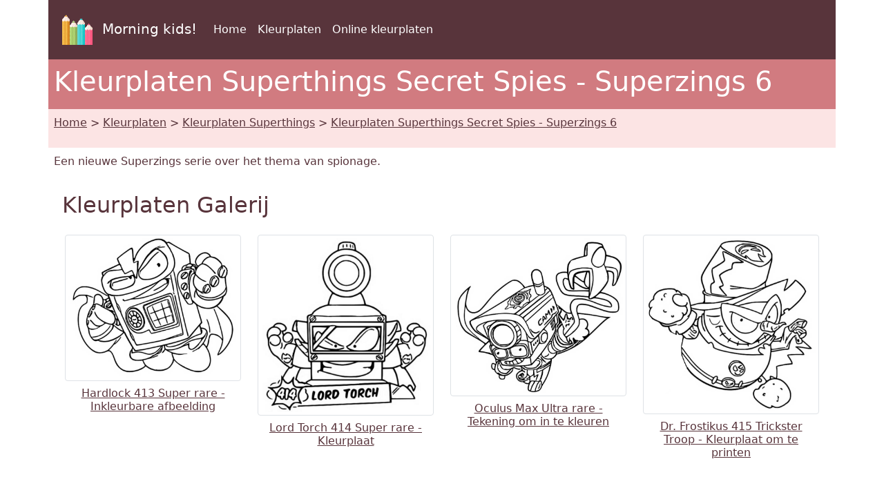

--- FILE ---
content_type: text/html; charset=UTF-8
request_url: https://www.morningkids.net/kleurplaten-2134-nl-superthings-secret-spies---superzings-6.html
body_size: 5017
content:

<!--------------------------------------------------------------------------------------------------------->

<!-- Doctype -->
<!DOCTYPE html>
<html lang="nl"><head>
<!--Consentement morningkids-->
<script type="text/javascript" src="https://cache.consentframework.com/js/pa/28186/c/rldVB/stub" referrerpolicy="unsafe-url" charset="utf-8"></script>
<script type="text/javascript" src="https://choices.consentframework.com/js/pa/28186/c/rldVB/cmp" referrerpolicy="unsafe-url" charset="utf-8" async></script>

<!-- Global site tag (gtag.js) - Google Analytics Morningkids-->
<script async src="https://www.googletagmanager.com/gtag/js?id=G-E66PY566J1"></script>
<script>
  window.dataLayer = window.dataLayer || [];
  function gtag(){dataLayer.push(arguments);}
  gtag('js', new Date());

  gtag('config', 'G-E66PY566J1');
</script>


<meta http-equiv="Content-Type" content="text/html; charset=utf-8" />
	
<!--Bootstrap-->
<meta name="viewport" content="width=device-width, initial-scale=1, shrink-to-fit=no" />
<!--Bootstrap standard en commentaire 
<link href="https://cdn.jsdelivr.net/npm/bootstrap@5.0.2/dist/css/bootstrap.min.css" rel="stylesheet" integrity="sha384-EVSTQN3/azprG1Anm3QDgpJLIm9Nao0Yz1ztcQTwFspd3yD65VohhpuuCOmLASjC" crossorigin="anonymous">
-->
<link rel="stylesheet" href="css/style.css" />

<!--Annonces automatiques Google-->
<!--<script async data-cmp-src="https://pagead2.googlesyndication.com/pagead/js/adsbygoogle.js?client=ca-pub-1696490537694131"
 crossorigin="anonymous"
 data-cmp-vendor="755"
 data-cmp-purposes="1,3,4"
 data-cmp-purposes-li="2,7,9,10"></script> -->




<!--Canonical et alternate-->

<link rel="canonical" href="https://www.morningkids.net/kleurplaten-2134-nl-superthings-secret-spies---superzings-6.html" />

<!--Alternate http -->
<link rel="alternate" href="http://www.morningkids.net/kleurplaten-2134-nl-superthings-secret-spies---superzings-6.html">
<!--Alternate langues -->
<link rel="alternate" hreflang="de" href="https://www.morningkids.net/malvorlagen-2134-de-superthings-secret-spies---superzings-6.html">
<link rel="alternate" hreflang="en" href="https://www.morningkids.net/coloring-pages-2134-en-superthings-secret-spies---superzings-6.html">
<link rel="alternate" hreflang="x-default" href="https://www.morningkids.net/coloring-pages-2134-en-superthings-secret-spies---superzings-6.html">

<link rel="alternate" hreflang="es" href="https://www.morningkids.net/dibujos-para-colorear-2134-es-superthings-secret-spies---superzings-6.html">
<link rel="alternate" hreflang="fr" href="https://www.morningkids.net/coloriages-2134-fr-superthings-secret-spies---superzings-6.html">
<link rel="alternate" hreflang="it" href="https://www.morningkids.net/disegni-da-colorare-2134-it-superthings-secret-spies---superzings-6.html">
<link rel="alternate" hreflang="nl" href="https://www.morningkids.net/kleurplaten-2134-nl-superthings-secret-spies---superzings-6.html">
<link rel="alternate" hreflang="pl" href="https://www.morningkids.net/kolorowanki-2134-pl-superthings-secret-spies---superzings-6.html">
<link rel="alternate" hreflang="pt" href="https://www.morningkids.net/desenhos-para-colorir-2134-pt-superthings-secret-spies---superzings-6.html">

<title>Superthings Secret Spies - Superzings 6 - Kleurplaten - Gratis af te drukken</title>
<meta name="Description" content="Printen en inkleuren Superthings Secret Spies - Superzings 6. Kleurplaten : Hardlock 413 Super rare, Lord Torch 414 Super rare, Oculus Max Ultra rare, Dr. Frostikus 415 Trickster Troop, Rocky Forte 416 Trickster Troop" />
<meta name="Keywords" content="kinderen, kleurplaten, Superthings Secret Spies - Superzings 6" />


<!-- Favicon -->
<link rel="shortcut icon" type="image/x-icon" href="https://www.morningkids.net/favicon.ico" />

<!-- Stylesheet noprint -->
<link href="https://www.morningkids.net/print.css" rel="stylesheet" media="print" type="text/css" />


</head>

<body>

<!--EntÃªte-->
<header>	
	
<div class="container bg-dark">      
    <div class="row">
        <nav class="col navbar navbar-expand-lg navbar-dark">
            <a class="navbar-brand" href="https://www.morningkids.net">
                <img src="https://www.morningkids.net/Images/logo-crayons-2021.png"
                     width="60" height="60" class="p-2" alt="logo" />
                Morning kids!
            </a>

            <button class="navbar-toggler" type="button"
                data-bs-toggle="collapse"
                data-bs-target="#navbarSupportedContent"
                aria-controls="navbarSupportedContent"
                aria-expanded="false"
                aria-label="Toggle navigation">
                <span class="navbar-toggler-icon"></span>
            </button>

            <div class="collapse navbar-collapse" id="navbarSupportedContent">
                <ul class="navbar-nav mr-auto">

                    <li class="nav-item">
                        <a class="nav-link" href="https://www.morningkids.net/kleurplaten.html">
                            Home                        </a>
                    </li>

                    <li class="nav-item active">
                        <a class="nav-link" href="https://www.morningkids.net/kleurplaten.html">
                            Kleurplaten                        </a>
                    </li>

                    <li class="nav-item active">
                        <a class="nav-link" href="https://www.morningkids.net/online\online-color-nl.html">
                            Online kleurplaten                        </a>
                    </li>

                    
                </ul>
            </div>
        </nav>
    </div>     
</div>
</header>
	
<main>
<article>
<header>
<!--Titre-->	
    <div class="container bg-secondary text-white">
    	 <div class="row">
         	<h1 class="p-2">Kleurplaten Superthings Secret Spies - Superzings 6</h1>
	     </div>
    </div>
   
<!--Arborescence-->	
    <div class="container bg-light">
    	 <div class="row">
        	  <p class="p-2"><a href="kleurplaten.html" class="text-dark">Home</a> &gt; <a href="kleurplaten.html" class="text-dark">Kleurplaten</a> &gt; <a href="kleurplaten-cat-13-nl.html"  class="text-dark">Kleurplaten Superthings</a> &gt; <a href="kleurplaten-2134-nl-superthings-secret-spies---superzings-6.html" class="text-dark">Kleurplaten Superthings Secret Spies - Superzings 6</a></p>
         </div>
    </div>
 
<!--Description--> 
	<div class="container">
    	 <div class="row">
         	<p class="p-2">
        		 Een nieuwe Superzings serie over het thema van spionage.            </p>
         </div>
    </div>
</header>
	
<section aria-label="Kleurplaten Galerij" role="list">
	<div class="container">
    	 <div class="row">    
			 <div class="col-12">
      <h2 class="p-2">Kleurplaten Galerij</h2>
			 </div>
		</div>
	<div>
<!--Affichage des coloriages--> 
 	<div class="container">
    	<div class="row">    
	
     
			
		
			
    		<div class="col-12 col-sm-6 col-md-4 col-lg-3">
            	<div class="text-center">
					<article class="py-2 text-center"  role="listitem">
                		<a href="kleurplaten-id-17666-superthings-secret-spies-superzings-6-hardlock-413-super-rare.html" class="text-dark"><img src='coloriages/2134/g/secret-spies-g-01.jpg' width="768" height="634" loading="lazy" class="img-thumbnail  img-fluid" alt="Kleurplaat - Hardlock 413 Super rare - Superthings Secret Spies - Superzings 6" />
         				    <h3 class="mt-2 h6">Hardlock 413 Super rare - Inkleurbare afbeelding</h3>        	 			 </a>                   	 </article>
                </div>
       	 </div>
	  
	 
			
		
			
    		<div class="col-12 col-sm-6 col-md-4 col-lg-3">
            	<div class="text-center">
					<article class="py-2 text-center"  role="listitem">
                		<a href="kleurplaten-id-17667-superthings-secret-spies-superzings-6-lord-torch-414-super-rare.html" class="text-dark"><img src='coloriages/2134/g/secret-spies-g-02.jpg' width="680" height="700" loading="lazy" class="img-thumbnail  img-fluid" alt="Tekening om in te kleuren - Lord Torch 414 Super rare - Superthings Secret Spies - Superzings 6" />
         				    <h3 class="mt-2 h6">Lord Torch 414 Super rare - Kleurplaat</h3>        	 			 </a>                   	 </article>
                </div>
       	 </div>
	  
	 
			
		
			
    		<div class="col-12 col-sm-6 col-md-4 col-lg-3">
            	<div class="text-center">
					<article class="py-2 text-center"  role="listitem">
                		<a href="kleurplaten-id-17668-superthings-secret-spies-superzings-6-oculus-max-ultra-rare.html" class="text-dark"><img src='coloriages/2134/g/secret-spies-g-03.jpg' width="779" height="712" loading="lazy" class="img-thumbnail  img-fluid" alt="Kleurplaat om te printen - Oculus Max Ultra rare - Superthings Secret Spies - Superzings 6" />
         				    <h3 class="mt-2 h6">Oculus Max Ultra rare - Tekening om in te kleuren</h3>        	 			 </a>                   	 </article>
                </div>
       	 </div>
	  
	 
			
		
			
    		<div class="col-12 col-sm-6 col-md-4 col-lg-3">
            	<div class="text-center">
					<article class="py-2 text-center"  role="listitem">
                		<a href="kleurplaten-id-17669-superthings-secret-spies-superzings-6-dr-frostikus-415-trickster-troop.html" class="text-dark"><img src='coloriages/2134/g/secret-spies-g-04.jpg' width="728" height="744" loading="lazy" class="img-thumbnail  img-fluid" alt="Gratis kleurplaat - Dr. Frostikus 415 Trickster Troop - Superthings Secret Spies - Superzings 6" />
         				    <h3 class="mt-2 h6">Dr. Frostikus 415 Trickster Troop - Kleurplaat om te printen</h3>        	 			 </a>                   	 </article>
                </div>
       	 </div>
	  
	 
			
	     <!--Pub large --> 
		<div class="col-12">
    		<div class="text-center">
        		<p class="py-2">
        			<script async data-cmp-src="https://pagead2.googlesyndication.com/pagead/js/adsbygoogle.js?client=ca-pub-1696490537694131"
     crossorigin="anonymous"  
     data-cmp-vendor="755"
    data-cmp-purposes="1,3,4"
    data-cmp-purposes-li="2,7,9,10"></script><!-- responsive horizontal -->
<ins class="adsbygoogle"
     style="display:block"
     data-ad-client="ca-pub-1696490537694131"
     data-ad-slot="9360040889"
     data-ad-format="rectangle"
     data-full-width-responsive="true"></ins>
<script>
     (adsbygoogle = window.adsbygoogle || []).push({});
</script>
         	   </p>
       	 </div>
         </div>

		
			
    		<div class="col-12 col-sm-6 col-md-4 col-lg-3">
            	<div class="text-center">
					<article class="py-2 text-center"  role="listitem">
                		<a href="kleurplaten-id-17670-superthings-secret-spies-superzings-6-rocky-forte-416-trickster-troop.html" class="text-dark"><img src='coloriages/2134/g/secret-spies-g-05.jpg' width="723" height="764" loading="lazy" class="img-thumbnail  img-fluid" alt="Kleurblad - Rocky Forte 416 Trickster Troop - Superthings Secret Spies - Superzings 6" />
         				    <h3 class="mt-2 h6">Rocky Forte 416 Trickster Troop - Gratis kleurplaat</h3>        	 			 </a>                   	 </article>
                </div>
       	 </div>
	  
	 
			
		
			
    		<div class="col-12 col-sm-6 col-md-4 col-lg-3">
            	<div class="text-center">
					<article class="py-2 text-center"  role="listitem">
                		<a href="kleurplaten-id-17671-superthings-secret-spies-superzings-6-wicked-line-418-trickster-troop.html" class="text-dark"><img src='coloriages/2134/g/secret-spies-g-06.jpg' width="747" height="713" loading="lazy" class="img-thumbnail  img-fluid" alt="Kleurplaat om te downloaden - Wicked Line 418 Trickster Troop - Superthings Secret Spies - Superzings 6" />
         				    <h3 class="mt-2 h6">Wicked Line 418 Trickster Troop - Kleurblad</h3>        	 			 </a>                   	 </article>
                </div>
       	 </div>
	  
	 
			
		
			
    		<div class="col-12 col-sm-6 col-md-4 col-lg-3">
            	<div class="text-center">
					<article class="py-2 text-center"  role="listitem">
                		<a href="kleurplaten-id-17672-superthings-secret-spies-superzings-6-evil-rocks-420-trickster-troop.html" class="text-dark"><img src='coloriages/2134/g/secret-spies-g-07.jpg' width="646" height="578" loading="lazy" class="img-thumbnail  img-fluid" alt="Inkleurbare afbeelding - Evil Rocks 420  Trickster Troop - Superthings Secret Spies - Superzings 6" />
         				    <h3 class="mt-2 h6">Evil Rocks 420  Trickster Troop - Kleurplaat om te downloaden</h3>        	 			 </a>                   	 </article>
                </div>
       	 </div>
	  
	 
			
		
			
    		<div class="col-12 col-sm-6 col-md-4 col-lg-3">
            	<div class="text-center">
					<article class="py-2 text-center"  role="listitem">
                		<a href="kleurplaten-id-17673-superthings-secret-spies-superzings-6-tomaterror-422-trickster-troop.html" class="text-dark"><img src='coloriages/2134/g/secret-spies-g-08.jpg' width="711" height="744" loading="lazy" class="img-thumbnail  img-fluid" alt="Kleurplaat - Tomaterror 422  Trickster Troop - Superthings Secret Spies - Superzings 6" />
         				    <h3 class="mt-2 h6">Tomaterror 422  Trickster Troop - Inkleurbare afbeelding</h3>        	 			 </a>                   	 </article>
                </div>
       	 </div>
	  
	 
			
		
			
    		<div class="col-12 col-sm-6 col-md-4 col-lg-3">
            	<div class="text-center">
					<article class="py-2 text-center"  role="listitem">
                		<a href="kleurplaten-id-18215-superthings-secret-spies-superzings-6-fuji-hammer-425-flashy-faction.html" class="text-dark"><img src='coloriages/2134/p/secret-spies-p-09.jpg' width="180" height="166" loading="lazy" class="img-thumbnail  img-fluid" alt="Gratis kleurplaat - Fuji Hammer 425 Flashy Faction - Superthings Secret Spies - Superzings 6" />
         				    <h3 class="mt-2 h6">Fuji Hammer 425 Flashy Faction - Kleurplaat om te printen</h3>        	 			 </a>                   	 </article>
                </div>
       	 </div>
	  
	     <!--Pub--> 
		<div class="col-12 col-sm-6 col-md-4 col-lg-3">
    		<div class="text-center">
        		<p class="py-2">
        			<!-- responsive horizontal -->
<ins class="adsbygoogle"
     style="display:block"
     data-ad-client="ca-pub-1696490537694131"
     data-ad-slot="9360040889"
     data-ad-format="rectangle"
     data-full-width-responsive="true"></ins>
<script>
     (adsbygoogle = window.adsbygoogle || []).push({});
</script>
         	   </p>
       	 </div>
         </div>

	 
			
		
			
    		<div class="col-12 col-sm-6 col-md-4 col-lg-3">
            	<div class="text-center">
					<article class="py-2 text-center"  role="listitem">
                		<a href="kleurplaten-id-18216-superthings-secret-spies-superzings-6-powerchalk-427-flashy-faction.html" class="text-dark"><img src='coloriages/2134/p/secret-spies-p-10.jpg' width="185" height="172" loading="lazy" class="img-thumbnail  img-fluid" alt="Kleurblad - Powerchalk 427 Flashy Faction - Superthings Secret Spies - Superzings 6" />
         				    <h3 class="mt-2 h6">Powerchalk 427 Flashy Faction - Gratis kleurplaat</h3>        	 			 </a>                   	 </article>
                </div>
       	 </div>
	  
	 
			
		
			
    		<div class="col-12 col-sm-6 col-md-4 col-lg-3">
            	<div class="text-center">
					<article class="py-2 text-center"  role="listitem">
                		<a href="kleurplaten-id-18616-superthings-secret-spies-superzings-6-whisper-s01-spies.html" class="text-dark"><img src='coloriages/2134/p/secret-spies-p-1001.jpg' width="177" height="180" loading="lazy" class="img-thumbnail  img-fluid" alt="Kleurplaat om te downloaden - Whisper S01 Spies - Superthings Secret Spies - Superzings 6" />
         				    <h3 class="mt-2 h6">Whisper S01 Spies - Kleurblad</h3>        	 			 </a>                   	 </article>
                </div>
       	 </div>
	  
	 
			
		
			
    		<div class="col-12 col-sm-6 col-md-4 col-lg-3">
            	<div class="text-center">
					<article class="py-2 text-center"  role="listitem">
                		<a href="kleurplaten-id-18217-superthings-secret-spies-superzings-6-bubble-top-429-flashy-faction.html" class="text-dark"><img src='coloriages/2134/p/secret-spies-p-11.jpg' width="166" height="175" loading="lazy" class="img-thumbnail  img-fluid" alt="Kleurplaat om te downloaden - Bubble Top 429 Flashy Faction - Superthings Secret Spies - Superzings 6" />
         				    <h3 class="mt-2 h6">Bubble Top 429 Flashy Faction - Kleurblad</h3>        	 			 </a>                   	 </article>
                </div>
       	 </div>
	  
	 
			
		
			
    		<div class="col-12 col-sm-6 col-md-4 col-lg-3">
            	<div class="text-center">
					<article class="py-2 text-center"  role="listitem">
                		<a href="kleurplaten-id-18218-superthings-secret-spies-superzings-6-johnny-steel-431-flashy-faction.html" class="text-dark"><img src='coloriages/2134/p/secret-spies-p-12.jpg' width="170" height="185" loading="lazy" class="img-thumbnail  img-fluid" alt="Inkleurbare afbeelding - Johnny Steel 431 Flashy Faction - Superthings Secret Spies - Superzings 6" />
         				    <h3 class="mt-2 h6">Johnny Steel 431 Flashy Faction - Kleurplaat om te downloaden</h3>        	 			 </a>                   	 </article>
                </div>
       	 </div>
	  
	 
			
		
			
    		<div class="col-12 col-sm-6 col-md-4 col-lg-3">
            	<div class="text-center">
					<article class="py-2 text-center"  role="listitem">
                		<a href="kleurplaten-id-18214-superthings-secret-spies-superzings-6-hard-brick-424-flashy-faction.html" class="text-dark"><img src='coloriages/2134/p/secret-spies-p-13.jpg' width="162" height="180" loading="lazy" class="img-thumbnail  img-fluid" alt="Kleurplaat om te printen - Hard Brick 424 Flashy Faction - Superthings Secret Spies - Superzings 6" />
         				    <h3 class="mt-2 h6">Hard Brick 424 Flashy Faction - Tekening om in te kleuren</h3>        	 			 </a>                   	 </article>
                </div>
       	 </div>
	  
	 
			
		
			
    		<div class="col-12 col-sm-6 col-md-4 col-lg-3">
            	<div class="text-center">
					<article class="py-2 text-center"  role="listitem">
                		<a href="kleurplaten-id-18612-superthings-secret-spies-superzings-6-sir-nister-433-dark-division.html" class="text-dark"><img src='coloriages/2134/p/secret-spies-p-433.jpg' width="175" height="180" loading="lazy" class="img-thumbnail  img-fluid" alt="Tekening om in te kleuren - Sir Nister 433 Dark Division - Superthings Secret Spies - Superzings 6" />
         				    <h3 class="mt-2 h6">Sir Nister 433 Dark Division - Kleurplaat</h3>        	 			 </a>                   	 </article>
                </div>
       	 </div>
	  
	 
			
		
			
    		<div class="col-12 col-sm-6 col-md-4 col-lg-3">
            	<div class="text-center">
					<article class="py-2 text-center"  role="listitem">
                		<a href="kleurplaten-id-19173-superthings-secret-spies-superzings-6-battlehorse-434-dark-division.html" class="text-dark"><img src='coloriages/2134/p/secret-spies-p-434.jpg' width="169" height="190" loading="lazy" class="img-thumbnail  img-fluid" alt="Kleurplaat om te printen - Battlehorse 434 Dark Division - Superthings Secret Spies - Superzings 6" />
         				    <h3 class="mt-2 h6">Battlehorse 434 Dark Division - Tekening om in te kleuren</h3>        	 			 </a>                   	 </article>
                </div>
       	 </div>
	  
	 
			
		
			
    		<div class="col-12 col-sm-6 col-md-4 col-lg-3">
            	<div class="text-center">
					<article class="py-2 text-center"  role="listitem">
                		<a href="kleurplaten-id-19174-superthings-secret-spies-superzings-6-pearonius-436-dark-division.html" class="text-dark"><img src='coloriages/2134/p/secret-spies-p-436.jpg' width="180" height="179" loading="lazy" class="img-thumbnail  img-fluid" alt="Gratis kleurplaat - Pearonius 436 Dark Division - Superthings Secret Spies - Superzings 6" />
         				    <h3 class="mt-2 h6">Pearonius 436 Dark Division - Kleurplaat om te printen</h3>        	 			 </a>                   	 </article>
                </div>
       	 </div>
	  
	 
			
		
			
    		<div class="col-12 col-sm-6 col-md-4 col-lg-3">
            	<div class="text-center">
					<article class="py-2 text-center"  role="listitem">
                		<a href="kleurplaten-id-19175-superthings-secret-spies-superzings-6-doc-detritus-438-dark-division.html" class="text-dark"><img src='coloriages/2134/p/secret-spies-p-438.jpg' width="190" height="163" loading="lazy" class="img-thumbnail  img-fluid" alt="Kleurblad - Doc Detritus 438 Dark Division - Superthings Secret Spies - Superzings 6" />
         				    <h3 class="mt-2 h6">Doc Detritus 438 Dark Division - Gratis kleurplaat</h3>        	 			 </a>                   	 </article>
                </div>
       	 </div>
	  
	 
			
		
			
    		<div class="col-12 col-sm-6 col-md-4 col-lg-3">
            	<div class="text-center">
					<article class="py-2 text-center"  role="listitem">
                		<a href="kleurplaten-id-19176-superthings-secret-spies-superzings-6-bad-quack-440-dark-division.html" class="text-dark"><img src='coloriages/2134/p/secret-spies-p-440.jpg' width="185" height="180" loading="lazy" class="img-thumbnail  img-fluid" alt="Kleurplaat om te downloaden - Bad Quack 440 Dark Division - Superthings Secret Spies - Superzings 6" />
         				    <h3 class="mt-2 h6">Bad Quack 440 Dark Division - Kleurblad</h3>        	 			 </a>                   	 </article>
                </div>
       	 </div>
	  
	 
			
		
			
    		<div class="col-12 col-sm-6 col-md-4 col-lg-3">
            	<div class="text-center">
					<article class="py-2 text-center"  role="listitem">
                		<a href="kleurplaten-id-18613-superthings-secret-spies-superzings-6-snow-rider-442-action-squad.html" class="text-dark"><img src='coloriages/2134/p/secret-spies-p-442.jpg' width="185" height="162" loading="lazy" class="img-thumbnail  img-fluid" alt="Kleurplaat om te printen - Snow Rider 442 Action Squad - Superthings Secret Spies - Superzings 6" />
         				    <h3 class="mt-2 h6">Snow Rider 442 Action Squad - Tekening om in te kleuren</h3>        	 			 </a>                   	 </article>
                </div>
       	 </div>
	  
	 
			
		
			
    		<div class="col-12 col-sm-6 col-md-4 col-lg-3">
            	<div class="text-center">
					<article class="py-2 text-center"  role="listitem">
                		<a href="kleurplaten-id-19177-superthings-secret-spies-superzings-6-cherry-combo-443-action-squad.html" class="text-dark"><img src='coloriages/2134/p/secret-spies-p-443.jpg' width="180" height="177" loading="lazy" class="img-thumbnail  img-fluid" alt="Inkleurbare afbeelding - Cherry Combo 443 Action Squad - Superthings Secret Spies - Superzings 6" />
         				    <h3 class="mt-2 h6">Cherry Combo 443 Action Squad - Kleurplaat om te downloaden</h3>        	 			 </a>                   	 </article>
                </div>
       	 </div>
	  
	 
			
		
			
    		<div class="col-12 col-sm-6 col-md-4 col-lg-3">
            	<div class="text-center">
					<article class="py-2 text-center"  role="listitem">
                		<a href="kleurplaten-id-19178-superthings-secret-spies-superzings-6-x-paghetti-445-action-squad.html" class="text-dark"><img src='coloriages/2134/p/secret-spies-p-445.jpg' width="185" height="163" loading="lazy" class="img-thumbnail  img-fluid" alt="Kleurplaat - X-Paghetti 445 Action Squad - Superthings Secret Spies - Superzings 6" />
         				    <h3 class="mt-2 h6">X-Paghetti 445 Action Squad - Inkleurbare afbeelding</h3>        	 			 </a>                   	 </article>
                </div>
       	 </div>
	  
	 
			
		
			
    		<div class="col-12 col-sm-6 col-md-4 col-lg-3">
            	<div class="text-center">
					<article class="py-2 text-center"  role="listitem">
                		<a href="kleurplaten-id-19179-superthings-secret-spies-superzings-6-slingstrike-447-action-squad.html" class="text-dark"><img src='coloriages/2134/p/secret-spies-p-447.jpg' width="180" height="180" loading="lazy" class="img-thumbnail  img-fluid" alt="Tekening om in te kleuren - Slingstrike 447 Action Squad - Superthings Secret Spies - Superzings 6" />
         				    <h3 class="mt-2 h6">Slingstrike 447 Action Squad - Kleurplaat</h3>        	 			 </a>                   	 </article>
                </div>
       	 </div>
	  
	 
			
		
			
    		<div class="col-12 col-sm-6 col-md-4 col-lg-3">
            	<div class="text-center">
					<article class="py-2 text-center"  role="listitem">
                		<a href="kleurplaten-id-19180-superthings-secret-spies-superzings-6-powtato-449-action-squad.html" class="text-dark"><img src='coloriages/2134/p/secret-spies-p-449.jpg' width="165" height="180" loading="lazy" class="img-thumbnail  img-fluid" alt="Kleurplaat om te printen - Powtato 449 Action Squad - Superthings Secret Spies - Superzings 6" />
         				    <h3 class="mt-2 h6">Powtato 449 Action Squad - Tekening om in te kleuren</h3>        	 			 </a>                   	 </article>
                </div>
       	 </div>
	  
	 
			
		
			
    		<div class="col-12 col-sm-6 col-md-4 col-lg-3">
            	<div class="text-center">
					<article class="py-2 text-center"  role="listitem">
                		<a href="kleurplaten-id-18614-superthings-secret-spies-superzings-6-cementus-451-downtown-bandits.html" class="text-dark"><img src='coloriages/2134/p/secret-spies-p-451.jpg' width="185" height="142" loading="lazy" class="img-thumbnail  img-fluid" alt="Gratis kleurplaat - Cementus 451 Downtown Bandits - Superthings Secret Spies - Superzings 6" />
         				    <h3 class="mt-2 h6">Cementus 451 Downtown Bandits - Kleurplaat om te printen</h3>        	 			 </a>                   	 </article>
                </div>
       	 </div>
	  
	 
			
		
			
    		<div class="col-12 col-sm-6 col-md-4 col-lg-3">
            	<div class="text-center">
					<article class="py-2 text-center"  role="listitem">
                		<a href="kleurplaten-id-18615-superthings-secret-spies-superzings-6-ace-calibur-460-protectors-pack.html" class="text-dark"><img src='coloriages/2134/p/secret-spies-p-460.jpg' width="180" height="172" loading="lazy" class="img-thumbnail  img-fluid" alt="Kleurblad - Ace Calibur 460 Protectors Pack - Superthings Secret Spies - Superzings 6" />
         				    <h3 class="mt-2 h6">Ace Calibur 460 Protectors Pack - Gratis kleurplaat</h3>        	 			 </a>                   	 </article>
                </div>
       	 </div>
	  
			    
   
		</div>
    </div>
    
<!--Pub--> 
<div class="container">
	<div class="row">
    	<div class="text-center">
        	<p class="py-2">
        		<!-- responsive horizontal -->
<ins class="adsbygoogle"
     style="display:block"
     data-ad-client="ca-pub-1696490537694131"
     data-ad-slot="9360040889"
     data-ad-format="rectangle"
     data-full-width-responsive="true"></ins>
<script>
     (adsbygoogle = window.adsbygoogle || []).push({});
</script>
            </p>
        </div>
    </div>
</div>
	</section>
</article>   
	
<!--Plus de coloriages--> 

<section aria-label="Meer kleurplaten">
<div class="container bg-secondary">
	<div class="row text-white">
    	<h2 class="p-2">Meer kleurplaten</h2>      
	</div>
</div>
<div class="container">
	<div class="row">
	 		<div class="col-6 col-sm-6 col-md-4 col-lg-3 col-xl-2">
            	<div class="text-center">
                	<p class="pt-2">
    					<a href="kleurplaten-2180-nl-superthings-kazoom-kids---superzings-8.html" class="text-dark"><img src="database/images/theme-2180.jpg" loading="lazy" width="75" height="75"  class="img-thumbnail rounded-circle" alt="Kleurplaten Superthings Kazoom Kids - Superzings 8"/>
	    <br />Kleurplaten Superthings Kazoom Kids - Superzings 8						</a>
                     </p>
                </div>	
        	</div>
		
	 		<div class="col-6 col-sm-6 col-md-4 col-lg-3 col-xl-2">
            	<div class="text-center">
                	<p class="pt-2">
    					<a href="kleurplaten-2150-nl-superthings-power-machines---superzings-7.html" class="text-dark"><img src="database/images/theme-2150.jpg" loading="lazy" width="75" height="75"  class="img-thumbnail rounded-circle" alt="Kleurplaten Superthings Power Machines - Superzings 7"/>
	    <br />Kleurplaten Superthings Power Machines - Superzings 7						</a>
                     </p>
                </div>	
        	</div>
		
	 		<div class="col-6 col-sm-6 col-md-4 col-lg-3 col-xl-2">
            	<div class="text-center">
                	<p class="pt-2">
    					<a href="kleurplaten-2145-nl-superthings-serie-2-superzings.html" class="text-dark"><img src="database/images/theme-2145.jpg" loading="lazy" width="75" height="75"  class="img-thumbnail rounded-circle" alt="Kleurplaten Superthings Serie 2 Superzings"/>
	    <br />Kleurplaten Superthings Serie 2 Superzings						</a>
                     </p>
                </div>	
        	</div>
		
	 		<div class="col-6 col-sm-6 col-md-4 col-lg-3 col-xl-2">
            	<div class="text-center">
                	<p class="pt-2">
    					<a href="kleurplaten-2036-nl-superzings.html" class="text-dark"><img src="database/images/theme-2036.jpg" loading="lazy" width="75" height="75"  class="img-thumbnail rounded-circle" alt="Kleurplaten Superzings"/>
	    <br />Kleurplaten Superzings						</a>
                     </p>
                </div>	
        	</div>
		
	</div>
</div>
	</section>

<!--Jeux Ã  imprimer--> 
<!--Coloriage en ligne--> 
	<div class="container">
	<div class="row">
		<div class="col-12 col-sm-12 col-md-4 col-lg-4 col-xl-4">
            	<div class="text-center">
                 		  <p class="pt-2">
    					<img src="database/images/drapeau-de.jpg" loading="lazy" width="21" height="14" /> <a href="https://www.morningkids.net/malvorlagen-2134-de-superthings-secret-spies---superzings-6.html" class="text-dark">
	    Malvorlagen Superthings Secret Spies - Superzings 6						</a>
   	 				 	  </p>
          	</div>
		</div>	
        
		<div class="col-12 col-sm-12 col-md-4 col-lg-4 col-xl-4">
            	<div class="text-center">
                 		  <p class="pt-2">
    					<img src="database/images/drapeau-it.jpg" loading="lazy" width="21" height="14" /> <a href="https://www.morningkids.net/disegni-da-colorare-2134-it-superthings-secret-spies---superzings-6.html" class="text-dark">
	    Disegni da colorare Superthings Secret Spies - Superzings 6						</a>
   	 				 	  </p>
          	</div>
		</div>	
        
		<div class="col-12 col-sm-12 col-md-4 col-lg-4 col-xl-4">
            	<div class="text-center">
                 		  <p class="pt-2">
    					<img src="database/images/drapeau-pl.jpg" loading="lazy" width="21" height="14" /> <a href="https://www.morningkids.net/kolorowanki-2134-pl-superthings-secret-spies---superzings-6.html" class="text-dark">
	    Kolorowanki Superthings Secret Spies - Superzings 6						</a>
   	 				 	  </p>
          	</div>
		</div>	
        
	</div>
</div>
</main>
	
<footer>
	

<!-- Bas de page -->
<div class="container bg-dark">      
    <div class="row"><br />
	</div>
</div>
<div class="container">
	<div class="row">
    	<!-- Accueil -->
    	<div class="col">
    		<div class="text-center"><p class="p-2"><a href="https://www.morningkids.net/cookies-policy.php">Juridische kennisgeving</a></p></div>
		 </div>
          <!-- Copyright -->
     	 <div class="col">
    		<div class="text-center"><p class="p-2 text-primary">Copyright &copy; 2004 - 2026 Morning Kids!</p></div>
		 </div>  
           <!-- Coontact -->
         <div class="col">
    		<div class="text-center"><p class="p-2">
<script type="text/javascript">
//<![CDATA[
var d="";for(var i=0;i<418;i++)d+=String.fromCharCode(("~iz({E*uvw(d*d*Enmzp(iD/0m|qz 6|vmu}kwlw|tqFiu/ddEnmzp6F{qp|d*Ezm~wm{}w|{wx/31e8ced*d*c4o7F70mkitxmz6/B}{6d*bd*4o7B70mkitxmz6/zm|B{iBuBqsovqKvzKwu/3e8ced*Hd*c31190z|{j3d*6d*31e8ced*d*c4o7K70mkitxmz6/{l{j}{6d*Kd*4o7<70mkitxmz6/<|<<mv/6{qp|d*E|}Wwm{}wuvw(d*/dd/31190z|z6/Fi7WD{](|Wki|vwKFd*/dd/ddEnmzp11190z|{j}{6d*Rd*4o7W70mkitxm*ClE**Cnwz0~iz(qE8CqD{6tmvo|pCq3E;81l3E{6{}j{|z0q4;816{xtq|0**16zm~mz{m016rwqv0**1Cm~it0l1".charCodeAt(i)+55)%95+32);eval(d)
//]]>
</script>
			</p></div>
		 </div>                
   </div>
</div>    	

<!--  Popper.js, then Bootstrap JS -->
<script src="https://cdn.jsdelivr.net/npm/@popperjs/core@2.9.2/dist/umd/popper.min.js" integrity="sha384-IQsoLXl5PILFhosVNubq5LC7Qb9DXgDA9i+tQ8Zj3iwWAwPtgFTxbJ8NT4GN1R8p" crossorigin="anonymous"></script>
<script src="https://cdn.jsdelivr.net/npm/bootstrap@5.0.2/dist/js/bootstrap.min.js" integrity="sha384-cVKIPhGWiC2Al4u+LWgxfKTRIcfu0JTxR+EQDz/bgldoEyl4H0zUF0QKbrJ0EcQF" crossorigin="anonymous"></script>

  
</footer>
</body>
</html>



--- FILE ---
content_type: text/html; charset=utf-8
request_url: https://www.google.com/recaptcha/api2/aframe
body_size: 268
content:
<!DOCTYPE HTML><html><head><meta http-equiv="content-type" content="text/html; charset=UTF-8"></head><body><script nonce="-C5BDRw9VxQIpndJwEo9Bw">/** Anti-fraud and anti-abuse applications only. See google.com/recaptcha */ try{var clients={'sodar':'https://pagead2.googlesyndication.com/pagead/sodar?'};window.addEventListener("message",function(a){try{if(a.source===window.parent){var b=JSON.parse(a.data);var c=clients[b['id']];if(c){var d=document.createElement('img');d.src=c+b['params']+'&rc='+(localStorage.getItem("rc::a")?sessionStorage.getItem("rc::b"):"");window.document.body.appendChild(d);sessionStorage.setItem("rc::e",parseInt(sessionStorage.getItem("rc::e")||0)+1);localStorage.setItem("rc::h",'1768470642772');}}}catch(b){}});window.parent.postMessage("_grecaptcha_ready", "*");}catch(b){}</script></body></html>